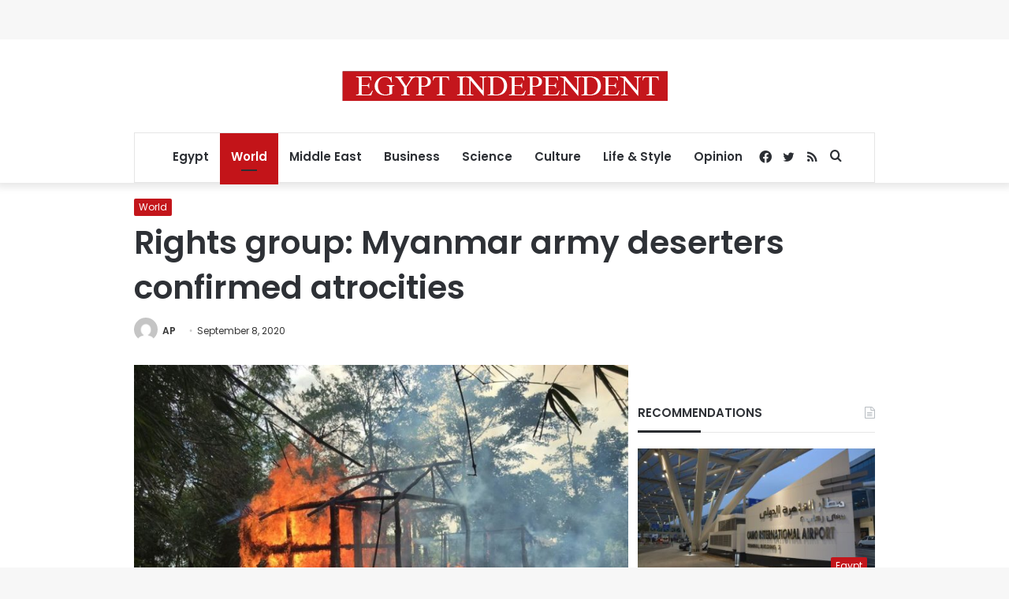

--- FILE ---
content_type: text/html; charset=utf-8
request_url: https://www.google.com/recaptcha/api2/aframe
body_size: 266
content:
<!DOCTYPE HTML><html><head><meta http-equiv="content-type" content="text/html; charset=UTF-8"></head><body><script nonce="yKjegCRIeHdaRdvusUrZNA">/** Anti-fraud and anti-abuse applications only. See google.com/recaptcha */ try{var clients={'sodar':'https://pagead2.googlesyndication.com/pagead/sodar?'};window.addEventListener("message",function(a){try{if(a.source===window.parent){var b=JSON.parse(a.data);var c=clients[b['id']];if(c){var d=document.createElement('img');d.src=c+b['params']+'&rc='+(localStorage.getItem("rc::a")?sessionStorage.getItem("rc::b"):"");window.document.body.appendChild(d);sessionStorage.setItem("rc::e",parseInt(sessionStorage.getItem("rc::e")||0)+1);localStorage.setItem("rc::h",'1767992280969');}}}catch(b){}});window.parent.postMessage("_grecaptcha_ready", "*");}catch(b){}</script></body></html>

--- FILE ---
content_type: application/javascript; charset=utf-8
request_url: https://fundingchoicesmessages.google.com/f/AGSKWxWsVJbQDBmGFIl6IGXkLvEPvneLWjfnRah94YKN_s2duTgiaBzTQckP_lRqFWqJvFaLCud1Q87NYw6M8D_UFFrJEG8pGGe2uRrp4Q6-49UDUbyoaa51E9dxYWv4t3vaR4IQwxJngQ==?fccs=W251bGwsbnVsbCxudWxsLG51bGwsbnVsbCxudWxsLFsxNzY3OTkyMjYxLDc5MzAwMDAwMF0sbnVsbCxudWxsLG51bGwsW251bGwsWzcsNl0sbnVsbCxudWxsLG51bGwsbnVsbCxudWxsLG51bGwsbnVsbCxudWxsLG51bGwsMV0sImh0dHBzOi8vZWd5cHRpbmRlcGVuZGVudC5jb20vcmlnaHRzLWdyb3VwLW15YW5tYXItYXJteS1kZXNlcnRlcnMtY29uZmlybWVkLWF0cm9jaXRpZXMvIixudWxsLFtbOCwiSmZ5SWZENElQUXciXSxbOSwiZW4tVVMiXSxbMTksIjIiXSxbMjQsIiJdLFsyOSwiZmFsc2UiXV1d
body_size: 987
content:
if (typeof __googlefc.fcKernelManager.run === 'function') {"use strict";this.default_ContributorServingResponseClientJs=this.default_ContributorServingResponseClientJs||{};(function(_){var window=this;
try{
var ts,us;_.os=function(a){return a!==null&&typeof a!=="string"&&typeof a==="object"};_.qs=function(a){a=_.n(a);for(var b=a.next();!b.done;b=a.next()){b=b.value;var c=_.F(b,1);if(ps.has(c)&&_.F(b,3)===1)switch(_.F(b,2)){case 2:return 3;case 3:case 4:return 2;default:return 1}}return 1};_.ss=function(a){a=_.n(a);for(var b=a.next();!b.done;b=a.next()){b=b.value;var c=_.F(b,1);if(rs.has(c)&&_.F(b,3)===1)switch(_.F(b,2)){case 2:return 3;case 3:case 4:return 2;default:return 1}}return 1};
ts={UNKNOWN:0,CCPA_DOES_NOT_APPLY:1,NOT_OPTED_OUT:2,OPTED_OUT:3};us={UNKNOWN:0,DOES_NOT_APPLY:1,NOT_OPTED_OUT:2,OPTED_OUT:3};_.ws=function(a,b,c,d,e,f){this.j=a;this.G=b;this.o=c;this.localizedDnsText=d===void 0?null:d;this.localizedDnsCollapseText=e===void 0?null:e;this.l=f;this.overrideDnsLink=_.vs(a);this.InitialCcpaStatusEnum=ts};_.m=_.ws.prototype;
_.m.load=function(){_.fo("ccpa",this,!0,this.j);if(this.j.frameElement){var a=_.eo(this.j).callbackQueue||[];if(Array.isArray(a)){a=_.n(a);for(var b=a.next();!b.done;b=a.next())b=b.value.INITIAL_CCPA_DATA_READY,typeof b==="function"&&b()}}else _.Qo(this.G,"initialCcpaData")};_.m.getInitialCcpaStatus=function(){return this.o};_.m.openConfirmationDialog=function(a){this.l?this.l(a):window.console.error("CCPA override API was used incorrectly! The CCPA message does not exist in this context.")};
_.m.getLocalizedDnsText=function(){return this.localizedDnsText};_.m.getLocalizedDnsCollapseText=function(){return this.localizedDnsCollapseText};_.vs=function(a){var b,c;return((b=_.eo(a))==null?void 0:(c=b.ccpa)==null?void 0:c.overrideDnsLink)===!0};_.ys=function(a,b){this.j=a;this.G=b;this.overrideDnsLink=_.xs(a)};_.ys.prototype.load=function(a,b,c){a=a===void 0?null:a;b=b===void 0?null:b;_.fo("__fcusi",this,!0,this.j);var d=null;a&&b&&c&&(d={localizedDnsText:a,localizedDnsCollapseText:b,openConfirmationDialog:c});b={};a=this.G;b=(b.initialUsStatesData=d,b);d=_.Po(a);a=_.n(Object.entries(b));for(b=a.next();!b.done;b=a.next())c=_.n(b.value),b=c.next().value,c=c.next().value,d.executeRemainingFunctionsWithArgument(b,c)};
_.xs=function(a){var b,c;return((b=a.googlefc)==null?void 0:(c=b.__fcusi)==null?void 0:c.overrideDnsLink)===!0};_.As=function(a,b,c,d){this.o=a;this.G=b;this.l=c;this.j=d;this.overrideDnsLink=_.zs(a);this.InitialUsStatesOptOutStatusEnum=us};_.As.prototype.load=function(){_.fo("usstatesoptout",this,!0,this.o);_.Qo(this.G,"initialUsStatesOptOutData")};_.As.prototype.getInitialUsStatesOptOutStatus=function(){return this.l};_.As.prototype.openConfirmationDialog=function(a){this.j?this.j(a):window.console.error("US States opt out override API was used incorrectly! The US states message does not exist in this context.")};
_.zs=function(a){var b,c;return((b=a.googlefc)==null?void 0:(c=b.usstatesoptout)==null?void 0:c.overrideDnsLink)===!0};var ps=new Set([6,7]),rs=new Set([6,1]);_.Bs=function(a){this.A=_.t(a)};_.u(_.Bs,_.J);
}catch(e){_._DumpException(e)}
try{
var Jt=function(a){this.A=_.t(a)};_.u(Jt,_.J);var Kt=_.Zc(Jt);var Lt=function(a,b,c,d){this.l=a;this.params=b;this.o=c;this.G=d;this.C=new _.bh(this.l.document,_.O(this.params,3),new _.Og(_.Ok(this.o)));a=a.__gppManager;this.j=_.os(a)?a:null;this.B=_.B(this.params,_.Bs,5,_.z())};
Lt.prototype.run=function(){var a=this,b;return _.v(function(c){if(a.j){for(var d=[],e=_.n(_.B(a.params,_.Bs,5,_.z())),f=e.next();!f.done;f=e.next()){f=f.value;var g=_.F(f,1);_.wq.has(g)&&_.F(f,2)!==2&&(d.push(_.wq.get(g)),g===1&&(f=a.C,g=_.ch(f),g=_.Jd(g,5),_.gh(f,g)))}d.length>0&&(a.j.setCmpSignalStatusNotReady(),a.j.clearSectionValues(d),a.j.setCmpSignalStatusReady())}d=_.ss(a.B);d===2?_.Ea(Error("Invalid user initial status for CCPA (NOT_OPTED_OUT).")):(new _.ws(a.l,a.G,d)).load();(new _.ys(a.l,
a.G)).load();d=_.qs(a.B);d===2?_.Ea(Error("Invalid user initial status for US states opt-out (NOT_OPTED_OUT).")):(new _.As(a.l,a.G,d)).load();b=_.$d(_.y(a.o,_.Zd,6)?_.Xd(_.Pk(a.o)):new _.Zd,10);return c.return(b)})};var Mt=function(){};Mt.prototype.run=function(a,b,c){var d,e;return _.v(function(f){if(f.j==1)return d=Kt(b),f.yield((new Lt(a,d,_.A(d,_.Nk,2),c)).run(),2);e=f.l;return f.return({ia:_.L(e)})})};_.Rk(11,new Mt);
}catch(e){_._DumpException(e)}
}).call(this,this.default_ContributorServingResponseClientJs);
// Google Inc.

//# sourceURL=/_/mss/boq-content-ads-contributor/_/js/k=boq-content-ads-contributor.ContributorServingResponseClientJs.en_US.JfyIfD4IPQw.es5.O/d=1/exm=ad_blocking_detection_executable,kernel_loader,loader_js_executable/ed=1/rs=AJlcJMygDgvPRQQXQHRf90gGVtAJClXZnA/m=web_iab_us_states_signal_executable
__googlefc.fcKernelManager.run('\x5b\x5b\x5b11,\x22\x5bnull,\x5b\x5bnull,null,null,\\\x22https:\/\/fundingchoicesmessages.google.com\/f\/AGSKWxUguGTa93ota0Di_h3cq5AShVImLiRdMs0PJKTjuEtzxfQhw9MeSwlRtqZDCsJOuPH1Wio9aAoZ0Lp7xgkyzOm3lN8kA2ZIIZLxRR4vtJyRribTP4lkkngz9A7cUIzTBLwi4h9TdQ\\\\u003d\\\\u003d\\\x22\x5d,null,null,\x5bnull,null,null,\\\x22https:\/\/fundingchoicesmessages.google.com\/el\/AGSKWxX-CAIn-KzLZpF0zv_oPenXCZpiPi0cdVdyhC4FFS-esKInouMq51-YKCRZ52GxfqMrsWzuBM8M9-RXDouDt9ne9DNr_n-lRbjDnpGH-0Py0NlkGXX87X5RjAKOokFiDf_HZsW3UQ\\\\u003d\\\\u003d\\\x22\x5d,null,\x5bnull,\x5b7,6\x5d,null,null,null,null,null,null,null,null,null,1\x5d\x5d,\\\x22egyptindependent.com\\\x22\x5d\x22\x5d\x5d,\x5bnull,null,null,\x22https:\/\/fundingchoicesmessages.google.com\/f\/AGSKWxVRE7su77paH0GMmV4hRUzVkYOcMSeQAz_SnAVD0CTTYS-2rNt76aA7P_-Jy1M1Q8T-5uOXSdQGHylyXVYUm7lQuOQcvOHZqFQoS65gDNmzmSBDJAMR0mIzU_1Wf2E_XCfMD30gUA\\u003d\\u003d\x22\x5d\x5d');}

--- FILE ---
content_type: application/javascript; charset=utf-8
request_url: https://fundingchoicesmessages.google.com/f/AGSKWxX4n47uTkfbVoE7q_K3Dwm3Ddg7cMBTLW2UhlWhN1M_EXdhgoAF7DgHBfLvxejm6AddFY2yYAQqjECslyK6aAgF22AIky5KYvYXkWVpJ0bpGrBf4vNTeOD8FgZl7wK3uhIfO-PC1_WMnU545vifvNBjYU5Xlpb8R6p9jb_zMplx9y837koF1slmNGDq/_/sidebaradvertisement./ads/banner_/ad-layers._home_ad_/300x250adbg.
body_size: -1287
content:
window['860cc5f5-079a-41dd-a888-a407b50fbd97'] = true;